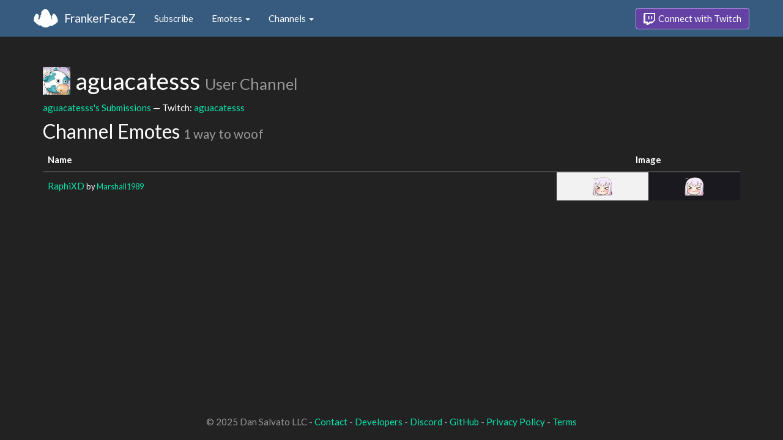

--- FILE ---
content_type: text/html; charset=utf-8
request_url: https://www.frankerfacez.com/channel/aguacatesss
body_size: 1666
content:
<!DOCTYPE html>
<html>
  <head>

    <title>aguacatesss - FrankerFaceZ</title>
    <meta name="viewport" content="width=device-width, initial-scale=1.0">

<link rel="stylesheet" type="text/css" href="//www.frankerfacez.com/static/css/theme-darkly.css">
<link rel="stylesheet" type="text/css" href="/static/css/site.css">
<script>document.querySelector('html').classList.add('tw-dark');</script>

<link rel="stylesheet" href="/static/css/badge-wizard.css?_=1769303390.0">

<link rel="icon" type="image/png" sizes="192x192"  href="/static/images/favicon-192.png">
<link rel="icon" type="image/png" sizes="96x96" href="/static/images/favicon-96.png">
<link rel="icon" type="image/png" sizes="32x32" href="/static/images/favicon-32.png">
<link rel="icon" type="image/png" sizes="16x16" href="/static/images/favicon-16.png">

  </head>
  <body>
    
<nav class="navbar navbar-fixed-top navbar-default">
    <div class="container">
        <div class="navbar-header">
            <button type="button" class="navbar-toggle collapsed" data-toggle="collapse" data-target="#navbar" aria-expanded="false" aria-controls="navbar">
                <span class="sr-only">Toggle navigation</span>
                <span class="icon-bar"></span>
                <span class="icon-bar"></span>
                <span class="icon-bar"></span>
            </button>
            <a class="navbar-brand" href="/">FrankerFaceZ</a>
        </div>
        <div id="navbar" class="collapse navbar-collapse">
            <ul class="nav navbar-nav">
                


<li><a href="/subscribe">Subscribe</a></li>
<li class="dropdown">
    <a href="#" class="dropdown-toggle" data-toggle="dropdown" role="button" aria-expanded="false">
        Emotes <span class="caret"></span></a>
    <ul class="dropdown-menu">
        


<li><a href="/emoticons/submit">Submit New Emotes</a></li>
<li class="divider"></li>
<li><a href="/emoticons/">Public Library</a></li>
<li><a href="/emoticons/wall">Infinite Wall</a></li>
    </ul>
</li>
<li class="dropdown">
    <a href="#" class="dropdown-toggle" data-toggle="dropdown" role="button" aria-expanded="false">
        Channels <span class="caret"></span></a>
    <ul class="dropdown-menu">
        


<li><a href="/channels/">Channel Index</a></li>
<li class="divider"></li>
<li role="presentation" class="dropdown-header">Log In to see Channels</li>
    </ul>
</li>
            </ul>
            
            <ul class="nav navbar-nav navbar-right">
                

<li><a class="btn btn-twitch" href="/login"><span class="twitch-icon"></span> Connect with Twitch</a></li>
            </ul>
        </div>
    </div>
</nav>
    
<div class="container">

<div id="app"></div>

<div class="row">
    <div class="col-lg-12">
        <h1 id="channel" class="page-header"><img class="heading-avatar" src="https://cdn.frankerfacez.com/avatar/twitch/234583976">
            aguacatesss
            <small>User Channel</small>
        </h1>
        <p><a href="/aguacatesss/submissions">aguacatesss's Submissions</a> &mdash; Twitch: <a href="http://www.twitch.tv/aguacatesss">aguacatesss</a>
        </p>
        <h2 id="emoticons" class="page-header">Channel Emotes <small>1 way to woof</small></h2>
        <div class="table-responsive">
            <form id="emote-form">
            <table class="table table-hover emote-table text-center">
                <thead>
                    <tr>
                        <th>Name</th>
                        <th class="text-center" colspan="2">Image</th>
                    </tr>
                </thead>
                <tbody>
                    <tr>
                        <td class="emote-name text-left">
                            <a href="/emoticon/304081-RaphiXD">RaphiXD</a>
                            <small>by <a href="/marshall1989/submissions">Marshall1989</a></small>
                        </td>
                        <td class="emoticon light">
<img class="emoticon" data-toggle="tooltip" width="32px" height="30px" style="width:32px;height:30px;None" src="https://cdn.frankerfacez.com/emoticon/304081/1" title="RaphiXD" srcset="https://cdn.frankerfacez.com/emoticon/304081/1 1x, https://cdn.frankerfacez.com/emoticon/304081/2 2x, https://cdn.frankerfacez.com/emoticon/304081/4 4x"></td>
                        <td class="emoticon dark">
<img class="emoticon" data-toggle="tooltip" width="32px" height="30px" style="width:32px;height:30px;None" src="https://cdn.frankerfacez.com/emoticon/304081/1" title="RaphiXD" srcset="https://cdn.frankerfacez.com/emoticon/304081/1 1x, https://cdn.frankerfacez.com/emoticon/304081/2 2x, https://cdn.frankerfacez.com/emoticon/304081/4 4x"></td>
                    </tr>
                </tbody>
            </table>
            </form>
        </div>

        

        <div id="graph-container" class="hidden">
            <h2 class="page-header">Emote Usage</h2>
            <div id="graph"></div>
        </div>
    </div>
</div>

</div>

    

<footer class="footer">
    <div class="container">
        <p class="text-muted">
            &copy; 2025 Dan Salvato LLC
             - <a href="/contact">Contact</a> - <a href="https://api.frankerfacez.com/docs/">Developers</a> - <a href="https://discord.gg/UrAkGhT">Discord</a> - <a href="https://github.com/FrankerFaceZ">GitHub</a> - <a href="/privacy">Privacy Policy</a> - <a href="/terms">Terms</a>
        </p>
    </div>
</footer>
    <script src="//cdnjs.cloudflare.com/ajax/libs/jquery/1.12.4/jquery.min.js"></script>
    <script src="//cdnjs.cloudflare.com/ajax/libs/twitter-bootstrap/3.3.6/js/bootstrap.min.js"></script>
<script type="text/javascript">document.body.dataset.theme = "darkly";</script>
<script src="/static/js/site.js?_=1769303390.0"></script>

<script>
  (function(i,s,o,g,r,a,m){i['GoogleAnalyticsObject']=r;i[r]=i[r]||function(){
  (i[r].q=i[r].q||[]).push(arguments)},i[r].l=1*new Date();a=s.createElement(o),
  m=s.getElementsByTagName(o)[0];a.async=1;a.src=g;m.parentNode.insertBefore(a,m)
  })(window,document,'script','//www.google-analytics.com/analytics.js','ga');
  ga('create', "UA-41626056-1", "frankerfacez.com");
  ga('send', 'pageview');
</script>

<script>window.ffz_dark=true;window.usage_url = "https://api.frankerfacez.com/v1/room_usage/hourly/aguacatesss";</script>
<script src="//code.highcharts.com/stock/highstock.js"></script>
<script src="/static/js/chart.js"></script>

  </body>
</html>
